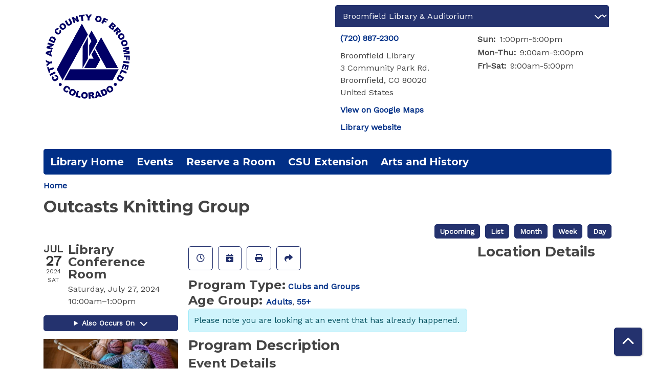

--- FILE ---
content_type: text/html; charset=UTF-8
request_url: https://compass.broomfield.org/event/outcasts-knitting-group-16252
body_size: 9617
content:
<!DOCTYPE html>
<html lang="en" dir="ltr">
  <head>
    <meta charset="utf-8" />
<meta name="description" content="Drop by the library to work on projects in a relaxed, informal atmosphere with a community of crocheters and knitters. All experience levels welcome. Please bring your own supplies. Ages: 18+" />
<link rel="canonical" href="https://compass.broomfield.org/event/outcasts-knitting-group-16252" />
<meta name="Generator" content="Drupal 11 (https://www.drupal.org)" />
<meta name="MobileOptimized" content="width" />
<meta name="HandheldFriendly" content="true" />
<meta name="viewport" content="width=device-width, initial-scale=1.0" />
<script type="application/ld+json">{
    "@context": "https://schema.org",
    "@type": "Event",
    "name": "Outcasts Knitting Group",
    "description": "<p>Drop by the library to work on projects in a relaxed, informal atmosphere with a community of crocheters and knitters. All experience levels welcome. Please bring your own supplies.</p>\r\n\r\n<p>Ages: 18+</p>\r\n",
    "image": "https://compass.broomfield.org/sites/default/files/2022-07/Knitting%20Group.jpg",
    "startDate": "2024-07-27T10:00:00-06:00",
    "endDate": "2024-07-27T13:00:00-06:00",
    "eventStatus": "https://schema.org/EventScheduled",
    "eventAttendanceMode": "https://schema.org/OfflineEventAttendanceMode",
    "location": {
        "@type": "Place",
        "name": "Library Conference Room",
        "address": {
            "@type": "PostalAddress",
            "streetAddress": "3 Community Park Rd",
            "addressLocality": "Broomfield",
            "addressRegion": "CO",
            "postalCode": "80020",
            "addressCountry": "US"
        }
    },
    "performer": {
        "@type": "Person",
        "name": "Susan Meehan & Cynthia Findley"
    },
    "organizer": {
        "@type": "Organization",
        "name": "Broomfield Library",
        "url": "https://compass.broomfield.org/"
    }
}</script>
<link rel="icon" href="/sites/default/files/600%209X9%20city%20and%20county%20logo%20blue%209_21_01_8.jpg" type="image/jpeg" />
<link rel="alternate" hreflang="en" href="https://compass.broomfield.org/event/outcasts-knitting-group-16252" />

    <title>Outcasts Knitting Group | Broomfield Library</title>
        <style>
      :root {
        --calendar-theme-external-link-content: "Opens\20 in\20 a\20 new\20 tab\3A \20 ";
      }
    </style>
    <link rel="stylesheet" media="all" href="/core/assets/vendor/jquery.ui/themes/base/core.css?t9npz2" />
<link rel="stylesheet" media="all" href="/core/assets/vendor/jquery.ui/themes/base/controlgroup.css?t9npz2" />
<link rel="stylesheet" media="all" href="/core/assets/vendor/jquery.ui/themes/base/checkboxradio.css?t9npz2" />
<link rel="stylesheet" media="all" href="/core/assets/vendor/jquery.ui/themes/base/resizable.css?t9npz2" />
<link rel="stylesheet" media="all" href="/core/assets/vendor/jquery.ui/themes/base/button.css?t9npz2" />
<link rel="stylesheet" media="all" href="/core/assets/vendor/jquery.ui/themes/base/dialog.css?t9npz2" />
<link rel="stylesheet" media="all" href="/core/misc/components/progress.module.css?t9npz2" />
<link rel="stylesheet" media="all" href="/core/misc/components/ajax-progress.module.css?t9npz2" />
<link rel="stylesheet" media="all" href="/core/modules/system/css/components/align.module.css?t9npz2" />
<link rel="stylesheet" media="all" href="/core/modules/system/css/components/container-inline.module.css?t9npz2" />
<link rel="stylesheet" media="all" href="/core/modules/system/css/components/clearfix.module.css?t9npz2" />
<link rel="stylesheet" media="all" href="/core/modules/system/css/components/hidden.module.css?t9npz2" />
<link rel="stylesheet" media="all" href="/core/modules/system/css/components/js.module.css?t9npz2" />
<link rel="stylesheet" media="all" href="/core/modules/ckeditor5/css/ckeditor5.dialog.fix.css?t9npz2" />
<link rel="stylesheet" media="all" href="/core/assets/vendor/jquery.ui/themes/base/theme.css?t9npz2" />
<link rel="stylesheet" media="all" href="/modules/custom/library_calendar/lc_calendar_theme/css/base.css?t9npz2" />
<link rel="stylesheet" media="all" href="/modules/custom/library_calendar/lc_calendar_theme/css/state.css?t9npz2" />
<link rel="stylesheet" media="all" href="/modules/custom/library_calendar/lc_calendar_theme/css/components/branch-selector.css?t9npz2" />
<link rel="stylesheet" media="all" href="/modules/custom/library_calendar/lc_calendar_theme/css/components/event-actions.css?t9npz2" />
<link rel="stylesheet" media="all" href="/modules/custom/library_calendar/lc_calendar_theme/css/components/date-icon.css?t9npz2" />
<link rel="stylesheet" media="all" href="/modules/custom/library_calendar/lc_calendar_theme/css/components/events.css?t9npz2" />
<link rel="stylesheet" media="all" href="/modules/custom/library_calendar/lc_calendar_theme/css/components/event-full.css?t9npz2" />
<link rel="stylesheet" media="all" href="/modules/custom/library_calendar/lc_calendar_theme/css/components/menu-tasks.css?t9npz2" />
<link rel="stylesheet" media="all" href="/modules/contrib/office_hours/css/office_hours.css?t9npz2" />
<link rel="stylesheet" media="all" href="/themes/custom/calendar_theme/node_modules/%40fortawesome/fontawesome-free/css/all.min.css?t9npz2" />
<link rel="stylesheet" media="all" href="/themes/custom/calendar_theme/css/style?t9npz2" />

    
  </head>
    <body class="path-node page-node-type-lc-event no-js" data-bs-no-jquery>
        <a href="#main-content" class="visually-hidden focusable skip-link">
      Skip to main content
    </a>
    
      <div class="dialog-off-canvas-main-canvas" data-off-canvas-main-canvas>
    
<header class="header">
      <div class="container main-container">
      <div class="row">
                  <div class="col-12 col-lg-6 branding-col">
              <div>
    
<div id="block-calendar-theme-branding" class="block block-system block-system-branding-block">
  
    
        
              
    <a class="site-logo" href="https://broomfield.org/276/Library-Home" rel="home">
      <img src="/sites/default/files/600%209X9%20city%20and%20county%20logo%20blue%209_21_01_7.jpg" alt="Homepage of Broomfield Library" fetchpriority="high">
    </a>
  </div>

  </div>

          </div>
        
                  <div class="col-12 col-lg-6 header-content-col">
              <div class="header-content-container">
    
<div id="block-branchselect" class="block block-lc-branch-select block-lc-branch-select-block">
  
    
      



<div class="lc-branch-select">
      <button class="button js-hours-toggle hours-toggle" type="button">
      <span class="hours-toggle__icon">Toggle Library</span> Hours    </button>
    <div class="lc-branch-select__wrapper lc-branch-select__wrapper--select">
    <div class="lc-branch-select__content-container">
      
              
        
        <div>
                              
  
  
  <div class="lc-branch-select__header js-form-item form-group js-form-type-select form-item- js-form-item- form-no-label">
      <label for="lc-branch-selector" class="visually-hidden form-label">Branch Selector</label>
        
<select name="lc-branch-selector" class="lc-branch-select__select-input form-select form-control" id="lc-branch-selector"><option value="87">Broomfield Library &amp; Auditorium</option><option value="180">Auditorium Rental Calendar</option><option value="181">CSU Extension Office</option><option value="116">Depot Museum</option><option value="115">inventHQ Makerspace</option><option value="88">In the Community</option></select>
        </div>


  
          
          <div class="lc-branch-select__content">
            <div>
  
      <h2><a href="/branch/broomfield-library-auditorium">
            <div class="field field-container field--name-name field--type-string field--label-hidden field-item">Broomfield Library &amp; Auditorium</div>
      </a></h2>
    
  

<div class="lc-branch-select__branch lc-branch-select__branch--87" data-branch="87">
  <div class="lc-branch-select__branch--hidden-region">
    
<div class="block block-layout-builder block-field-blocktaxonomy-termlc-library-branchfield-lc-branch-hours">
  
    
      
      <div class="field field-container field--name-field-lc-branch-hours field--type-office-hours field--label-hidden field-items">
              <div class="field-item"><div class="office-hours office-hours office-hours-status--open"><div class="office-hours__item"><span class="office-hours__item-slots">9:00am-5:00pm</span><span><br /></span></div></div></div>
          </div>
  
  </div>

  </div>
  <div class="lc-branch-selector-content-row">
    <div class="lc-branch-selector-content-col">
      <div>
        
<div class="block block-layout-builder block-field-blocktaxonomy-termlc-library-branchfield-lc-phone-number">
  
    
      
            <div class="field field-container field--name-field-lc-phone-number field--type-telephone field--label-hidden field-item"><a href="tel:7208872300">(720) 887-2300</a></div>
      
  </div>

<div class="block block-layout-builder block-field-blocktaxonomy-termlc-library-branchfield-lc-address">
  
    
      
            <div class="field field-container field--name-field-lc-address field--type-address field--label-hidden field-item"><p class="address" translate="no"><span class="organization">Broomfield Library</span><br>
<span class="address-line1">3 Community Park Rd.</span><br>
<span class="locality">Broomfield</span>, <span class="administrative-area">CO</span> <span class="postal-code">80020</span><br>
<span class="country">United States</span></p></div>
      
  </div>

<div class="block block-layout-builder block-extra-field-blocktaxonomy-termlc-library-branchmap-link">
  
    
      <a href="http://maps.google.com/?q=3%20Community%20Park%20Rd.%2C%2BBroomfield%2C%2BCO%2C%2B80020" target="_blank">View on Google Maps</a>
  </div>

<div class="block block-layout-builder block-field-blocktaxonomy-termlc-library-branchfield-lc-branch-selector-text">
  
    
      
            <div class="field field-container field--name-field-lc-branch-selector-text field--type-text-long field--label-hidden field-item"><p><a href="https://broomfield.org/276/Library-Home">Library website</a></p></div>
      
  </div>

      </div>
    </div>
    <div class="lc-branch-selector-content-col">
      <div>
        
<div class="block block-layout-builder block-field-blocktaxonomy-termlc-library-branchfield-lc-branch-hours">
  
    
      
      <div class="field field-container field--name-field-lc-branch-hours field--type-office-hours field--label-hidden field-items">
              <div class="field-item"><div class="office-hours office-hours office-hours-status--open"><div class="office-hours__item"><span class="office-hours__item-label">Sun: </span><span class="office-hours__item-slots">1:00pm-5:00pm</span><span><br /></span></div><div class="office-hours__item"><span class="office-hours__item-label">Mon-Thu: </span><span class="office-hours__item-slots">9:00am-9:00pm</span><span><br /></span></div><div class="office-hours__item"><span class="office-hours__item-label">Fri-Sat: </span><span class="office-hours__item-slots">9:00am-5:00pm</span><span><br /></span></div></div></div>
          </div>
  
  </div>

      </div>
    </div>
  </div>
</div>

</div>
<div>
  
      <h2><a href="/branch/auditorium-rental-calendar">
            <div class="field field-container field--name-name field--type-string field--label-hidden field-item">Auditorium Rental Calendar</div>
      </a></h2>
    
  

<div class="lc-branch-select__branch lc-branch-select__branch--180" data-branch="180">
  <div class="lc-branch-select__branch--hidden-region">
    
<div class="block block-layout-builder block-field-blocktaxonomy-termlc-library-branchfield-lc-branch-hours">
  
    
      
      <div class="field field-container field--name-field-lc-branch-hours field--type-office-hours field--label-hidden field-items">
              <div class="field-item"><div class="office-hours office-hours office-hours-status--closed"><div class="office-hours__item"><span class="office-hours__item-comments">Closed</span><span><br /></span></div></div></div>
          </div>
  
  </div>

  </div>
  <div class="lc-branch-selector-content-row">
    <div class="lc-branch-selector-content-col">
      <div>
        
<div class="block block-layout-builder block-field-blocktaxonomy-termlc-library-branchfield-lc-address">
  
    
      
            <div class="field field-container field--name-field-lc-address field--type-address field--label-hidden field-item"><p class="address" translate="no"><span class="address-line1">3 Community Park Road</span><br>
<span class="locality">Broomfield</span>, <span class="administrative-area">CO</span> <span class="postal-code">80403</span><br>
<span class="country">United States</span></p></div>
      
  </div>

<div class="block block-layout-builder block-extra-field-blocktaxonomy-termlc-library-branchmap-link">
  
    
      <a href="http://maps.google.com/?q=3%20Community%20Park%20Road%2C%2BBroomfield%2C%2BCO%2C%2B80403" target="_blank">View on Google Maps</a>
  </div>

      </div>
    </div>
    <div class="lc-branch-selector-content-col">
      <div>
        
<div class="block block-layout-builder block-field-blocktaxonomy-termlc-library-branchfield-lc-branch-hours">
  
    
      
      <div class="field field-container field--name-field-lc-branch-hours field--type-office-hours field--label-hidden field-items">
              <div class="field-item"><div class="office-hours office-hours office-hours-status--closed"><div class="office-hours__item"><span class="office-hours__item-label">Sun-Sat: </span><span class="office-hours__item-comments">Closed</span><span><br /></span></div></div></div>
          </div>
  
  </div>

      </div>
    </div>
  </div>
</div>

</div>
<div>
  
      <h2><a href="/branch/csu-extension-office">
            <div class="field field-container field--name-name field--type-string field--label-hidden field-item">CSU Extension Office</div>
      </a></h2>
    
  

<div class="lc-branch-select__branch lc-branch-select__branch--181" data-branch="181">
  <div class="lc-branch-select__branch--hidden-region">
    
<div class="block block-layout-builder block-field-blocktaxonomy-termlc-library-branchfield-lc-branch-hours">
  
    
      
      <div class="field field-container field--name-field-lc-branch-hours field--type-office-hours field--label-hidden field-items">
              <div class="field-item"><div class="office-hours office-hours office-hours-status--closed"><div class="office-hours__item"><span class="office-hours__item-comments">Closed</span><span><br /></span></div></div></div>
          </div>
  
  </div>

  </div>
  <div class="lc-branch-selector-content-row">
    <div class="lc-branch-selector-content-col">
      <div>
        
<div class="block block-layout-builder block-field-blocktaxonomy-termlc-library-branchfield-lc-phone-number">
  
    
      
            <div class="field field-container field--name-field-lc-phone-number field--type-telephone field--label-hidden field-item"><a href="tel:7208872286">(720) 887-2286</a></div>
      
  </div>

<div class="block block-layout-builder block-field-blocktaxonomy-termlc-library-branchfield-lc-address">
  
    
      
            <div class="field field-container field--name-field-lc-address field--type-address field--label-hidden field-item"><p class="address" translate="no"><span class="address-line1">3 Community Park Rd.</span><br>
<span class="locality">Broomfield</span>, <span class="administrative-area">CO</span> <span class="postal-code">80020</span><br>
<span class="country">United States</span></p></div>
      
  </div>

<div class="block block-layout-builder block-extra-field-blocktaxonomy-termlc-library-branchmap-link">
  
    
      <a href="http://maps.google.com/?q=3%20Community%20Park%20Rd.%2C%2BBroomfield%2C%2BCO%2C%2B80020" target="_blank">View on Google Maps</a>
  </div>

      </div>
    </div>
    <div class="lc-branch-selector-content-col">
      <div>
        
<div class="block block-layout-builder block-field-blocktaxonomy-termlc-library-branchfield-lc-branch-hours">
  
    
      
      <div class="field field-container field--name-field-lc-branch-hours field--type-office-hours field--label-hidden field-items">
              <div class="field-item"><div class="office-hours office-hours office-hours-status--closed"><div class="office-hours__item"><span class="office-hours__item-label">Sun: </span><span class="office-hours__item-comments">Closed</span><span><br /></span></div><div class="office-hours__item"><span class="office-hours__item-label">Mon-Thu: </span><span class="office-hours__item-slots">9:00am-1:00pm</span><span><br /></span></div><div class="office-hours__item"><span class="office-hours__item-label">Fri-Sat: </span><span class="office-hours__item-comments">Closed</span><span><br /></span></div></div></div>
          </div>
  
  </div>

      </div>
    </div>
  </div>
</div>

</div>
<div>
  
      <h2><a href="/branch/depot-museum">
            <div class="field field-container field--name-name field--type-string field--label-hidden field-item">Depot Museum</div>
      </a></h2>
    
  

<div class="lc-branch-select__branch lc-branch-select__branch--116" data-branch="116">
  <div class="lc-branch-select__branch--hidden-region">
    
<div class="block block-layout-builder block-field-blocktaxonomy-termlc-library-branchfield-lc-branch-hours">
  
    
      
      <div class="field field-container field--name-field-lc-branch-hours field--type-office-hours field--label-hidden field-items">
              <div class="field-item"><div class="office-hours office-hours office-hours-status--closed"><div class="office-hours__item"><span class="office-hours__item-comments">Closed</span><span><br /></span></div></div></div>
          </div>
  
  </div>

  </div>
  <div class="lc-branch-selector-content-row">
    <div class="lc-branch-selector-content-col">
      <div>
        
<div class="block block-layout-builder block-field-blocktaxonomy-termlc-library-branchfield-lc-phone-number">
  
    
      
            <div class="field field-container field--name-field-lc-phone-number field--type-telephone field--label-hidden field-item"><a href="tel:3034606824">(303) 460-6824</a></div>
      
  </div>

<div class="block block-layout-builder block-field-blocktaxonomy-termlc-library-branchfield-lc-address">
  
    
      
            <div class="field field-container field--name-field-lc-address field--type-address field--label-hidden field-item"><p class="address" translate="no"><span class="address-line1">2201 W 10th Ave</span><br>
<span class="locality">Broomfield</span>, <span class="administrative-area">CO</span> <span class="postal-code">80020</span><br>
<span class="country">United States</span></p></div>
      
  </div>

<div class="block block-layout-builder block-extra-field-blocktaxonomy-termlc-library-branchmap-link">
  
    
      <a href="http://maps.google.com/?q=2201%20W%2010th%20Ave%2C%2BBroomfield%2C%2BCO%2C%2B80020" target="_blank">View on Google Maps</a>
  </div>

<div class="block block-layout-builder block-field-blocktaxonomy-termlc-library-branchfield-lc-branch-selector-text">
  
    
      
            <div class="field field-container field--name-field-lc-branch-selector-text field--type-text-long field--label-hidden field-item"><p><a href="https://www.broomfield.org/3515/Broomfield-Depot-Museum">Museum Website</a>&nbsp;</p></div>
      
  </div>

      </div>
    </div>
    <div class="lc-branch-selector-content-col">
      <div>
        
<div class="block block-layout-builder block-field-blocktaxonomy-termlc-library-branchfield-lc-branch-hours">
  
    
      
      <div class="field field-container field--name-field-lc-branch-hours field--type-office-hours field--label-hidden field-items">
              <div class="field-item"><div class="office-hours office-hours office-hours-status--closed"><div class="office-hours__item"><span class="office-hours__item-label">Sun-Fri: </span><span class="office-hours__item-comments">Closed</span><span><br /></span></div><div class="office-hours__item"><span class="office-hours__item-label">Sat: </span><span class="office-hours__item-slots">11:00am-4:00pm</span><span><br /></span></div></div></div>
          </div>
  
  </div>

      </div>
    </div>
  </div>
</div>

</div>
<div>
  
      <h2><a href="/branch/inventhq-makerspace">
            <div class="field field-container field--name-name field--type-string field--label-hidden field-item">inventHQ Makerspace</div>
      </a></h2>
    
  

<div class="lc-branch-select__branch lc-branch-select__branch--115" data-branch="115">
  <div class="lc-branch-select__branch--hidden-region">
    
<div class="block block-layout-builder block-field-blocktaxonomy-termlc-library-branchfield-lc-branch-hours">
  
    
      
      <div class="field field-container field--name-field-lc-branch-hours field--type-office-hours field--label-hidden field-items">
              <div class="field-item"><div class="office-hours office-hours office-hours-status--open"><div class="office-hours__item"><span class="office-hours__item-slots">9:00am-5:00pm</span><span><br /></span></div></div></div>
          </div>
  
  </div>

  </div>
  <div class="lc-branch-selector-content-row">
    <div class="lc-branch-selector-content-col">
      <div>
        
<div class="block block-layout-builder block-field-blocktaxonomy-termlc-library-branchfield-lc-phone-number">
  
    
      
            <div class="field field-container field--name-field-lc-phone-number field--type-telephone field--label-hidden field-item"><a href="tel:3034606836">(303) 460-6836</a></div>
      
  </div>

<div class="block block-layout-builder block-field-blocktaxonomy-termlc-library-branchfield-lc-address">
  
    
      
            <div class="field field-container field--name-field-lc-address field--type-address field--label-hidden field-item"><p class="address" translate="no"><span class="address-line1">6 Garden Center </span><br>
<span class="locality">Broomfield</span>, <span class="administrative-area">CO</span> <span class="postal-code">80020</span><br>
<span class="country">United States</span></p></div>
      
  </div>

<div class="block block-layout-builder block-extra-field-blocktaxonomy-termlc-library-branchmap-link">
  
    
      <a href="http://maps.google.com/?q=6%20Garden%20Center%20%2C%2BBroomfield%2C%2BCO%2C%2B80020" target="_blank">View on Google Maps</a>
  </div>

<div class="block block-layout-builder block-field-blocktaxonomy-termlc-library-branchfield-lc-branch-selector-text">
  
    
      
            <div class="field field-container field--name-field-lc-branch-selector-text field--type-text-long field--label-hidden field-item"><p><a href="https://www.broomfield.org/inventhq">inventHQ Website</a></p></div>
      
  </div>

      </div>
    </div>
    <div class="lc-branch-selector-content-col">
      <div>
        
<div class="block block-layout-builder block-field-blocktaxonomy-termlc-library-branchfield-lc-branch-hours">
  
    
      
      <div class="field field-container field--name-field-lc-branch-hours field--type-office-hours field--label-hidden field-items">
              <div class="field-item"><div class="office-hours office-hours office-hours-status--open"><div class="office-hours__item"><span class="office-hours__item-label">Sun-Mon: </span><span class="office-hours__item-comments">Closed</span><span><br /></span></div><div class="office-hours__item"><span class="office-hours__item-label">Tue: </span><span class="office-hours__item-slots">2:00pm-7:00pm</span><span><br /></span></div><div class="office-hours__item"><span class="office-hours__item-label">Wed: </span><span class="office-hours__item-comments">Closed</span><span><br /></span></div><div class="office-hours__item"><span class="office-hours__item-label">Thu: </span><span class="office-hours__item-slots">2:00pm-7:00pm</span><span><br /></span></div><div class="office-hours__item"><span class="office-hours__item-label">Fri-Sat: </span><span class="office-hours__item-slots">9:00am-5:00pm</span><span><br /></span></div></div></div>
          </div>
  
  </div>

      </div>
    </div>
  </div>
</div>

</div>
<div>
  
      <h2><a href="/branch/community">
            <div class="field field-container field--name-name field--type-string field--label-hidden field-item">In the Community</div>
      </a></h2>
    
  

<div class="lc-branch-select__branch lc-branch-select__branch--88" data-branch="88">
  <div class="lc-branch-select__branch--hidden-region">
    
<div class="block block-layout-builder block-field-blocktaxonomy-termlc-library-branchfield-lc-branch-hours">
  
    
      
      <div class="field field-container field--name-field-lc-branch-hours field--type-office-hours field--label-hidden field-items">
              <div class="field-item"><div class="office-hours office-hours office-hours-status--closed"><div class="office-hours__item"><span class="office-hours__item-comments">Closed</span><span><br /></span></div></div></div>
          </div>
  
  </div>

  </div>
  <div class="lc-branch-selector-content-row">
    <div class="lc-branch-selector-content-col">
      <div>
        
<div class="block block-layout-builder block-field-blocktaxonomy-termlc-library-branchfield-lc-address">
  
    
      
            <div class="field field-container field--name-field-lc-address field--type-address field--label-hidden field-item"><p class="address" translate="no"><span class="address-line1">One DesCombes Drive</span><br>
<span class="locality">Broomfield</span>, <span class="administrative-area">CO</span> <span class="postal-code">80020</span><br>
<span class="country">United States</span></p></div>
      
  </div>

<div class="block block-layout-builder block-extra-field-blocktaxonomy-termlc-library-branchmap-link">
  
    
      <a href="http://maps.google.com/?q=One%20DesCombes%20Drive%2C%2BBroomfield%2C%2BCO%2C%2B80020" target="_blank">View on Google Maps</a>
  </div>

      </div>
    </div>
    <div class="lc-branch-selector-content-col">
      <div>
        
<div class="block block-layout-builder block-field-blocktaxonomy-termlc-library-branchfield-lc-branch-hours">
  
    
      
      <div class="field field-container field--name-field-lc-branch-hours field--type-office-hours field--label-hidden field-items">
              <div class="field-item"><div class="office-hours office-hours office-hours-status--closed"><div class="office-hours__item"><span class="office-hours__item-label">Sun-Sat: </span><span class="office-hours__item-comments">Closed</span><span><br /></span></div></div></div>
          </div>
  
  </div>

      </div>
    </div>
  </div>
</div>

</div>

          </div>
        </div>
          </div>
  </div>
</div>

  </div>

  </div>

          </div>
              </div>
    </div>
  
    <div>
    
<div class="container main-container">
  <a href="#block-calendar-theme-main-menu-skip-link" class="visually-hidden focusable skip-link">
    Skip navigation
  </a>

  <nav id="block-calendar-theme-main-menu" class="navbar navbar-expand-lg" role="navigation" aria-labelledby="block-calendar-theme-main-menu-heading">
    <div class="container-fluid px-lg-0">
                                
      <h2 class="visually-hidden" id="block-calendar-theme-main-menu-heading">Main navigation</h2>
      

            <button aria-controls="block-calendar-theme-main-menu-collapse" aria-expanded="false" class="navbar-toggler" data-bs-target="#block-calendar-theme-main-menu-collapse" data-bs-toggle="collapse" type="button">
        <i class="fas fa-bars"></i>

        <span class="visually-hidden">
          Toggle        </span>

        Main Menu      </button>

      <div class="collapse navbar-collapse mt-2 mt-lg-0" id="block-calendar-theme-main-menu-collapse">
                  
              <ul class="nav navbar-nav">
              
      
      <li class="nav-item">
        <a href="https://broomfield.org/276/Library-Home" class="nav-link">Library Home</a>
              </li>
          
      
      <li class="nav-item">
        <a href="/events" class="nav-link" data-drupal-link-system-path="events">Events </a>
              </li>
          
      
      <li class="nav-item">
        <a href="/reserve-room" class="nav-link" data-drupal-link-system-path="node/1">Reserve a Room</a>
              </li>
          
      
      <li class="nav-item">
        <a href="https://broomfield.extension.colostate.edu/" class="nav-link">CSU Extension</a>
              </li>
          
      
      <li class="nav-item">
        <a href="https://www.broomfield.org/241/Creative-Broomfield" class="nav-link">Arts and History</a>
              </li>
        </ul>
  


              </div>
    </div>
  </nav>
  <a id="block-calendar-theme-main-menu-skip-link" tabindex="-1"></a>
</div>

  </div>

</header>

<main role="main" class="content-container container main-container">
  <a id="main-content" tabindex="-1"></a>

    <div>
    <div data-drupal-messages-fallback class="hidden"></div>

<div id="block-calendar-theme-breadcrumbs" class="block block-system block-system-breadcrumb-block">
  
    
        <nav role="navigation" aria-label="Breadcrumb">
    <ol class="breadcrumb">
          <li class="breadcrumb-item">
        <a href="/">Home</a>
      </li>
        </ol>
  </nav>

  </div>

<div id="block-calendar-theme-page-title" class="block block-core block-page-title-block">
  
    
      
  <h1 class="mb-4">
<span>Outcasts Knitting Group</span>
</h1>


  </div>

<div id="block-calendar-theme-content" class="block block-system block-system-main-block">
  
    
      



  


<article class="lc-event lc-event--full node node--type-lc-event node--promoted node--view-mode-full">

  
    

      <div class="lc-event__menu-tasks"><div class="lc-menu-tasks">  <h2 class="visually-hidden">Primary tabs</h2>
  <ul class="list-inline"><li class="list-inline-item"><a href="/events/upcoming" class="button button--primary btn-sm" data-drupal-link-system-path="events/upcoming">Upcoming</a></li>
<li class="list-inline-item"><a href="/events/list" class="button button--primary btn-sm" data-drupal-link-system-path="events/list">List</a></li>
<li class="list-inline-item"><a href="/events/month/2024/07" class="button button--primary btn-sm" data-drupal-link-system-path="events/month/2024/07">Month</a></li>
<li class="list-inline-item"><a href="/events/week/2024/07/27" class="button button--primary btn-sm" data-drupal-link-system-path="events/week/2024/07/27">Week</a></li>
<li class="list-inline-item"><a href="/events/day/2024/07/27" class="button button--primary btn-sm" data-drupal-link-system-path="events/day/2024/07/27">Day</a></li>
</ul>
</div>
</div>
  
  <div class="node__content lc-event-wrapper">
    <aside class="lc-event-sidebar lc-event__sidebar">
      <div class="lc-print-row">
        <div class="lc-print-column">
          <div class="lc-event-details lc-event-section">
              <div class="lc-date-icon" aria-hidden="true">
          <span class="lc-date-icon__item lc-date-icon__item--month">
        Jul
      </span>
    
          <span class="lc-date-icon__item lc-date-icon__item--day">
        27
      </span>
    
    <span class="lc-date-icon__item lc-date-icon__item--year">
      2024
    </span>

          <span class="lc-date-icon__item lc-date-icon__item--day-name">
        Sat
      </span>
      </div>


            <div class="lc-event-info">
              
                              <h3 class="lc-event-subtitle lc-event-room">
                  Library Conference Room
                </h3>
              
              <div class="lc-event-info-item lc-event-info-item--date">
                                  Saturday, July 27, 2024
                              </div>

                    <div class="lc-event-info-item lc-event-info-item--time">
      10:00am–1:00pm
    </div>
  

              
                          </div>
          </div>

                                <div class="lc-repeating-dates lc-event-section">
              <details class="lc-repeating-dates__details">
                <summary class="lc-repeating-dates__toggle">
                  Also Occurs On <span class="lc-repeating-dates__toggle-icon" role="presentation">:</span>
                </summary>

                <div class="lc-repeating-dates__wrapper">
                  <ul class="lc-repeating-dates__list">
                                          
                      
                      
                      
                      <li class="lc-repeating-dates__item">
                        <a href="/event/outcasts-knitting-group-16223" class="lc-repeating-dates__link">
                          01/06/24
                        </a>
                      </li>
                                          
                      
                      
                      
                      <li class="lc-repeating-dates__item">
                        <a href="/event/outcasts-knitting-group-20" class="lc-repeating-dates__link">
                          01/13/24
                        </a>
                      </li>
                                          
                      
                      
                      
                      <li class="lc-repeating-dates__item">
                        <a href="/event/outcasts-knitting-group-21" class="lc-repeating-dates__link">
                          01/20/24
                        </a>
                      </li>
                                          
                      
                      
                      
                      <li class="lc-repeating-dates__item">
                        <a href="/event/outcasts-knitting-group-22" class="lc-repeating-dates__link">
                          01/27/24
                        </a>
                      </li>
                                          
                      
                      
                      
                      <li class="lc-repeating-dates__item">
                        <a href="/event/outcasts-knitting-group-23" class="lc-repeating-dates__link">
                          02/03/24
                        </a>
                      </li>
                                          
                      
                      
                      
                      <li class="lc-repeating-dates__item">
                        <a href="/event/outcasts-knitting-group-24" class="lc-repeating-dates__link">
                          02/10/24
                        </a>
                      </li>
                                          
                      
                      
                      
                      <li class="lc-repeating-dates__item">
                        <a href="/event/outcasts-knitting-group-25" class="lc-repeating-dates__link">
                          02/17/24
                        </a>
                      </li>
                                          
                      
                      
                      
                      <li class="lc-repeating-dates__item">
                        <a href="/event/outcasts-knitting-group-26" class="lc-repeating-dates__link">
                          02/24/24
                        </a>
                      </li>
                                          
                      
                      
                      
                      <li class="lc-repeating-dates__item">
                        <a href="/event/outcasts-knitting-group-27" class="lc-repeating-dates__link">
                          03/02/24
                        </a>
                      </li>
                                          
                      
                      
                      
                      <li class="lc-repeating-dates__item">
                        <a href="/event/outcasts-knitting-group-28" class="lc-repeating-dates__link">
                          03/09/24
                        </a>
                      </li>
                                          
                      
                      
                      
                      <li class="lc-repeating-dates__item">
                        <a href="/event/outcasts-knitting-group-29" class="lc-repeating-dates__link">
                          03/16/24
                        </a>
                      </li>
                                          
                      
                      
                      
                      <li class="lc-repeating-dates__item">
                        <a href="/event/outcasts-knitting-group-16234" class="lc-repeating-dates__link">
                          03/23/24
                        </a>
                      </li>
                                          
                      
                      
                      
                      <li class="lc-repeating-dates__item">
                        <a href="/event/outcasts-knitting-group-16235" class="lc-repeating-dates__link">
                          03/30/24
                        </a>
                      </li>
                                          
                      
                      
                      
                      <li class="lc-repeating-dates__item">
                        <a href="/event/outcasts-knitting-group-16236" class="lc-repeating-dates__link">
                          04/06/24
                        </a>
                      </li>
                                          
                      
                      
                      
                      <li class="lc-repeating-dates__item">
                        <a href="/event/outcasts-knitting-group-16237" class="lc-repeating-dates__link">
                          04/13/24
                        </a>
                      </li>
                                          
                      
                      
                      
                      <li class="lc-repeating-dates__item">
                        <a href="/event/outcasts-knitting-group-16238" class="lc-repeating-dates__link">
                          04/20/24
                        </a>
                      </li>
                                          
                      
                      
                      
                      <li class="lc-repeating-dates__item">
                        <a href="/event/outcasts-knitting-group-16239" class="lc-repeating-dates__link">
                          04/27/24
                        </a>
                      </li>
                                          
                      
                      
                      
                      <li class="lc-repeating-dates__item">
                        <a href="/event/outcasts-knitting-group-16240" class="lc-repeating-dates__link">
                          05/04/24
                        </a>
                      </li>
                                          
                      
                      
                      
                      <li class="lc-repeating-dates__item">
                        <a href="/event/outcasts-knitting-group-16241" class="lc-repeating-dates__link">
                          05/11/24
                        </a>
                      </li>
                                          
                      
                      
                      
                      <li class="lc-repeating-dates__item">
                        <a href="/event/outcasts-knitting-group-16242" class="lc-repeating-dates__link">
                          05/18/24
                        </a>
                      </li>
                                          
                      
                      
                      
                      <li class="lc-repeating-dates__item">
                        <a href="/event/outcasts-knitting-group-16243" class="lc-repeating-dates__link">
                          05/25/24
                        </a>
                      </li>
                                          
                      
                      
                      
                      <li class="lc-repeating-dates__item">
                        <a href="/event/outcasts-knitting-group-16244" class="lc-repeating-dates__link">
                          06/01/24
                        </a>
                      </li>
                                          
                      
                      
                      
                      <li class="lc-repeating-dates__item">
                        <a href="/event/outcasts-knitting-group-16245" class="lc-repeating-dates__link">
                          06/08/24
                        </a>
                      </li>
                                          
                      
                      
                      
                      <li class="lc-repeating-dates__item">
                        <a href="/event/outcasts-knitting-group-16246" class="lc-repeating-dates__link">
                          06/15/24
                        </a>
                      </li>
                                          
                      
                      
                      
                      <li class="lc-repeating-dates__item">
                        <a href="/event/outcasts-knitting-group-16247" class="lc-repeating-dates__link">
                          06/22/24
                        </a>
                      </li>
                                          
                      
                      
                      
                      <li class="lc-repeating-dates__item">
                        <a href="/event/outcasts-knitting-group-16248" class="lc-repeating-dates__link">
                          06/29/24
                        </a>
                      </li>
                                          
                      
                      
                      
                      <li class="lc-repeating-dates__item">
                        <a href="/event/outcasts-knitting-group-16249" class="lc-repeating-dates__link">
                          07/06/24
                        </a>
                      </li>
                                          
                      
                      
                      
                      <li class="lc-repeating-dates__item">
                        <a href="/event/outcasts-knitting-group-16250" class="lc-repeating-dates__link">
                          07/13/24
                        </a>
                      </li>
                                          
                      
                      
                      
                      <li class="lc-repeating-dates__item">
                        <a href="/event/outcasts-knitting-group-16251" class="lc-repeating-dates__link">
                          07/20/24
                        </a>
                      </li>
                                          
                      
                      
                                                                    
                      <li class="lc-repeating-dates__item">
                        <a href="/event/outcasts-knitting-group-16252" class="lc-repeating-dates__link active">
                          07/27/24
                        </a>
                      </li>
                                          
                      
                      
                      
                      <li class="lc-repeating-dates__item">
                        <a href="/event/outcasts-knitting-group-16253" class="lc-repeating-dates__link">
                          08/03/24
                        </a>
                      </li>
                                          
                      
                      
                      
                      <li class="lc-repeating-dates__item">
                        <a href="/event/outcasts-knitting-group-16254" class="lc-repeating-dates__link">
                          08/10/24
                        </a>
                      </li>
                                          
                      
                      
                      
                      <li class="lc-repeating-dates__item">
                        <a href="/event/outcasts-knitting-group-16255" class="lc-repeating-dates__link">
                          08/17/24
                        </a>
                      </li>
                                          
                      
                      
                      
                      <li class="lc-repeating-dates__item">
                        <a href="/event/outcasts-knitting-group-16256" class="lc-repeating-dates__link">
                          08/24/24
                        </a>
                      </li>
                                          
                      
                      
                      
                      <li class="lc-repeating-dates__item">
                        <a href="/event/outcasts-knitting-group-16257" class="lc-repeating-dates__link">
                          08/31/24
                        </a>
                      </li>
                                          
                      
                      
                      
                      <li class="lc-repeating-dates__item">
                        <a href="/event/outcasts-knitting-group-16258" class="lc-repeating-dates__link">
                          09/07/24
                        </a>
                      </li>
                                          
                      
                      
                      
                      <li class="lc-repeating-dates__item">
                        <a href="/event/outcasts-knitting-group-16259" class="lc-repeating-dates__link">
                          09/14/24
                        </a>
                      </li>
                                          
                      
                      
                      
                      <li class="lc-repeating-dates__item">
                        <a href="/event/outcasts-knitting-group-16261" class="lc-repeating-dates__link">
                          09/28/24
                        </a>
                      </li>
                                          
                      
                      
                      
                      <li class="lc-repeating-dates__item">
                        <a href="/event/outcasts-knitting-group-16262" class="lc-repeating-dates__link">
                          10/05/24
                        </a>
                      </li>
                                          
                      
                      
                      
                      <li class="lc-repeating-dates__item">
                        <a href="/event/outcasts-knitting-group-16263" class="lc-repeating-dates__link">
                          10/12/24
                        </a>
                      </li>
                                          
                      
                      
                      
                      <li class="lc-repeating-dates__item">
                        <a href="/event/outcasts-knitting-group-16264" class="lc-repeating-dates__link">
                          10/19/24
                        </a>
                      </li>
                                          
                      
                      
                      
                      <li class="lc-repeating-dates__item">
                        <a href="/event/outcasts-knitting-group-16265" class="lc-repeating-dates__link">
                          10/26/24
                        </a>
                      </li>
                                          
                      
                      
                      
                      <li class="lc-repeating-dates__item">
                        <a href="/event/outcasts-knitting-group-16266" class="lc-repeating-dates__link">
                          11/02/24
                        </a>
                      </li>
                                          
                      
                      
                      
                      <li class="lc-repeating-dates__item">
                        <a href="/event/outcasts-knitting-group-16267" class="lc-repeating-dates__link">
                          11/09/24
                        </a>
                      </li>
                                          
                      
                      
                      
                      <li class="lc-repeating-dates__item">
                        <a href="/event/outcasts-knitting-group-16268" class="lc-repeating-dates__link">
                          11/16/24
                        </a>
                      </li>
                                          
                      
                      
                      
                      <li class="lc-repeating-dates__item">
                        <a href="/event/outcasts-knitting-group-16269" class="lc-repeating-dates__link">
                          11/23/24
                        </a>
                      </li>
                                          
                      
                      
                      
                      <li class="lc-repeating-dates__item">
                        <a href="/event/outcasts-knitting-group-16270" class="lc-repeating-dates__link">
                          11/30/24
                        </a>
                      </li>
                                          
                      
                      
                      
                      <li class="lc-repeating-dates__item">
                        <a href="/event/outcasts-knitting-group-16271" class="lc-repeating-dates__link">
                          12/07/24
                        </a>
                      </li>
                                          
                      
                      
                      
                      <li class="lc-repeating-dates__item">
                        <a href="/event/outcasts-knitting-group-16272" class="lc-repeating-dates__link">
                          12/14/24
                        </a>
                      </li>
                                          
                      
                      
                      
                      <li class="lc-repeating-dates__item">
                        <a href="/event/outcasts-knitting-group-16273" class="lc-repeating-dates__link">
                          12/21/24
                        </a>
                      </li>
                                          
                      
                      
                      
                      <li class="lc-repeating-dates__item">
                        <a href="/event/outcasts-knitting-group-16274" class="lc-repeating-dates__link">
                          12/28/24
                        </a>
                      </li>
                                      </ul>
                </div>
              </details>
            </div>
                  </div>
                
                  <div class="lc-print-column">
            <div class="lc-event-featured-image lc-event-section">
                              
            <div class="field field-container field--name-field-lc-image field--type-image field--label-hidden field-item"><a class="use-ajax" data-dialog-options="{&quot;width&quot;:&quot;auto&quot;}" data-dialog-type="modal" href="/library-calendar/image-dialog/17/lc_featured_image?alternative_text=Knitting%20materials%20in%20a%20basket."><img height="320" width="480" src="https://compass.broomfield.org/sites/default/files/styles/large/public/2022-07/Knitting%20Group.jpg" alt="Knitting materials in a basket." class="img-fluid" />
</a>
</div>
      
                          </div>
          </div>
              </div>
    </aside>
    <section class="lc-event-content lc-event__content">
              <div class="lc-event-share-event">


<div class="lc-event-actions lc-event-actions--share-event">
  <ul class="lc-event-actions__list">
              <li class="lc-event-actions__item">
        
        <a href="/node/16252/reminder_form" class="button button--primary lc-event-action-link use-ajax" data-dialog-options="{&quot;title&quot;:&quot;Setup Reminder&quot;,&quot;width&quot;:&quot;auto&quot;}" data-dialog-type="modal" title="Remind Me" data-toggle="tooltip">
          <span class="lc-event-actions__icon lc-event-actions__icon--reminder"></span>
          <span class="lc-event-actions__text">Remind Me</span>
        </a>
      </li>
        
        <li class="lc-event-actions__item">
      
      <a href="/node/16252/add_to_calendar" class="button button--primary lc-event-action-link use-ajax" data-dialog-options="{&quot;title&quot;:&quot;Add This Event To Your Calendar&quot;,&quot;width&quot;:&quot;auto&quot;}" data-dialog-type="modal" title="Add To My Calendar" data-toggle="tooltip">
        <span class="lc-event-actions__icon lc-event-actions__icon--calendar"></span>
        <span class="lc-event-actions__text">Add To My Calendar</span>
      </a>
    </li>
   
        <li class="lc-event-actions__item">
      
      <a href="#" class="button button--primary lc-event-action-link" onClick="window.print()" title="Print this event" data-toggle="tooltip">
        <span class="lc-event-actions__icon lc-event-actions__icon--print"></span>
        <span class="lc-event-actions__text">Print</span>
      </a>
    </li>
    
              <li class="lc-event-actions__item">
        
        <a href="/node/16252/share_this_event" class="button button--primary lc-event-action-link use-ajax" data-dialog-options="{&quot;dialogClass&quot;:&quot;white-popup&quot;,&quot;title&quot;:&quot;Share This Event&quot;,&quot;width&quot;:&quot;auto&quot;}" data-dialog-type="modal" title="Share this event" data-toggle="tooltip">
          <span class="lc-event-actions__icon lc-event-actions__icon--share"></span>
          <span class="lc-event-actions__text">Share</span>
        </a>
      </li>
        
              </ul>
</div>
</div>
      
              <div class="lc-event__categories lc-event__program-types">
          <h3 class="lc-event-label lc-d-inline">Program Type:</h3>
                      <span><a href="/events/month?program_types%5B110%5D=110">Clubs and Groups</a></span>
                  </div>
      
              <div class="lc-event__categories lc-event__age-groups">
          <h3 class="lc-event-label lc-d-inline">
            Age Group:
          </h3>

                                    <span><a href="/events/month?age_groups%5B4%5D=4">Adults</a></span>, 
                          <span><a href="/events/month?age_groups%5B113%5D=113">55+</a></span>
                              </div>
      
      
          
      <div class="lc-event__container">
      <div class="lc-alert alert alert-info">
        Please note you are looking at an event that has already happened.
      </div>
    </div>
  

      <div></div>


            
              
                
        <h2 class="lc-event-subtitle">Program Description</h2>
      
                  
                    <h3 class="lc-event-subtitle">Event Details</h3>
      
                    
            
            
                    
            <div class="field field-container field--name-body field--type-text-with-summary field--label-hidden field-item"><p>Drop by the library to work on projects in a relaxed, informal atmosphere with a community of crocheters and knitters. All experience levels welcome. Please bring your own supplies.</p>

<p>Ages: 18+</p></div>
      
      
                  
                              <h3 class="lc-event-subtitle">Disclaimer(s)</h3>
        
        
      <div class="field field-container field--name-field-lc-disclaimer field--type-entity-reference field--label-hidden field-items">
              <div class="field-item"><div>
  
    
  
            <div class="field field-container field--name-description field--type-text-long field--label-hidden field-item"><p>This program is free and does not require registration.</p></div>
      
</div>
</div>
          </div>
  
            
      <div></div>

    </section>
    <aside class="lc-event-sidebar">
      <div class="lc-event-location">
                  <h2 class="lc-event-subtitle">Location Details</h2>
        
                  <div class="lc-event-location-map lc-event-section"><iframe allowfullscreen height="300" frameborder="0" src="https://www.google.com/maps/embed/v1/place?key=AIzaSyCR3GEW_keax_kobC61yARE5y3j06mKz-g&amp;q=3%20Community%20Park%20Rd%2B%2CBroomfield%2CCO%2B80020" style="width: 100%" title="Library Conference Room on Google Maps" width="600"></iframe>
</div>
        
        
        <div class="lc-event-location-address lc-event-section">
                      <p class="lc-font-weight-bold">Library Conference Room</p>

            <div class="lc-address-line lc-address-line--first">
              3 Community Park Rd
                          </div>

            <div class="lc-address-line lc-address-line--second">
              Broomfield,
              CO
              80020
            </div>

                          <div class="lc-event-location__phone">
                <a href="tel:7208872300">
                  (720) 887-2300
                </a>
              </div>
            
            <div class="lc-branch-select-map-link">
              See map:
              <a href="http://maps.google.com/?q=3 Community Park Rd,+Broomfield,+CO,+80020">
                Google Maps              </a>
            </div>
          
          
                  </div>

        
                
                          <div class="lc-event-address-container">
            <h2 class="lc-event-subtitle">Contact Info</h2>

                          <div class="lc-event-info-item lc-event-contact-name">
                <span class="lc-font-weight-bold">
                  Name:                </span>

                Patron Services
              </div>
            
                          <div class="lc-event-info-item lc-event-contact-email">
                <span class="lc-font-weight-bold">
                  Email:
                </span>

                <a href="mailto:referencedesk@broomfield.org">
                  referencedesk@broomfield.org
                </a>
              </div>
            
                          <div class="lc-event-info-item lc-event-contact-phone">
                <span class="lc-font-weight-bold">
                  Phone Number:
                </strong>

                <a href="tel:7208872350">
                  (720) 887-2350
                </a>
              </div>
            
                          <div class="lc-event-info-item lc-event-presenter">
                <span class="lc-font-weight-bold">
                  Presenter:
                </span>

                Susan Meehan &amp; Cynthia Findley
              </div>
                      </div>
        
        
              </div>
    </aside>
  </div>

  <div></div>


</article>

  </div>

  </div>

</main>

  <footer role="contentinfo" class="footer">
    <div class="container">
      <div class="footer-row">
                    <div class="row">
    
<div id="block-calendar-theme-google-analytics" class="col-md block block-block-content block-block-contentb321cadd-717f-45dc-845d-ad8e29e05e3f">
  
    
      
            <div class="field field-container field--name-body field--type-text-with-summary field--label-hidden field-item"><!-- Global site tag (gtag.js) - Google Analytics -->
<script async src="https://www.googletagmanager.com/gtag/js?id=UA-53410506-2"></script>
<script>
  window.dataLayer = window.dataLayer || [];
  function gtag(){dataLayer.push(arguments);}
  gtag('js', new Date());

  gtag('config', 'UA-53410506-2');
</script></div>
      
  </div>

<div id="block-ga4" class="col-md block block-block-content block-block-content0cd2d13d-547f-4a40-94ac-ec5e761091a4">
  
    
      
            <div class="field field-container field--name-body field--type-text-with-summary field--label-hidden field-item"><!-- Google tag (gtag.js) -->
<script async src="https://www.googletagmanager.com/gtag/js?id=G-E2TLPFY6VN"></script>
<script>
  window.dataLayer = window.dataLayer || [];
  function gtag(){dataLayer.push(arguments);}
  gtag('js', new Date());

  gtag('config', 'G-E2TLPFY6VN');
</script></div>
      
  </div>

  </div>

              </div>
      <a  href="#" title="Back To Top" aria-label="Back To Top" class="btn back-to-top">
        <i class="fas fa-chevron-up fa-fw"></i>
        <span class="d-block d-lg-none ml-3 ml-lg-0">Back To Top</span>
      </a>
    </div>
  </footer>

  </div>

    
    <script type="application/json" data-drupal-selector="drupal-settings-json">{"path":{"baseUrl":"\/","pathPrefix":"","currentPath":"node\/16252","currentPathIsAdmin":false,"isFront":false,"currentLanguage":"en"},"pluralDelimiter":"\u0003","suppressDeprecationErrors":true,"ajaxPageState":{"libraries":"eJx1jFEKAjEMBS9U6ZFCNr7SxTSFJF3Y24vih4p-zpvhCSvsyk7ZMVDlhZcnFhXanE06BRSS9Xt4FPJ5gQOWxJL7tPjr21L9IQdsUXLcoszWdgH1uTzqO1CbPjgTXuKMxKgbB-4W2k9H","theme":"calendar_theme","theme_token":null},"ajaxTrustedUrl":[],"user":{"uid":0,"permissionsHash":"8cae72033d4459e6ac789de841855720f200915a17b4ed477b7f94564b393b02"}}</script>
<script src="/core/assets/vendor/jquery/jquery.min.js?v=4.0.0-rc.1"></script>
<script src="/core/assets/vendor/once/once.min.js?v=1.0.1"></script>
<script src="/core/misc/drupalSettingsLoader.js?v=11.3.1"></script>
<script src="/core/misc/drupal.js?v=11.3.1"></script>
<script src="/core/misc/drupal.init.js?v=11.3.1"></script>
<script src="/core/assets/vendor/jquery.ui/ui/version-min.js?v=11.3.1"></script>
<script src="/core/assets/vendor/jquery.ui/ui/data-min.js?v=11.3.1"></script>
<script src="/core/assets/vendor/jquery.ui/ui/disable-selection-min.js?v=11.3.1"></script>
<script src="/core/assets/vendor/jquery.ui/ui/jquery-patch-min.js?v=11.3.1"></script>
<script src="/core/assets/vendor/jquery.ui/ui/scroll-parent-min.js?v=11.3.1"></script>
<script src="/core/assets/vendor/jquery.ui/ui/unique-id-min.js?v=11.3.1"></script>
<script src="/core/assets/vendor/jquery.ui/ui/focusable-min.js?v=11.3.1"></script>
<script src="/core/assets/vendor/jquery.ui/ui/keycode-min.js?v=11.3.1"></script>
<script src="/core/assets/vendor/jquery.ui/ui/plugin-min.js?v=11.3.1"></script>
<script src="/core/assets/vendor/jquery.ui/ui/widget-min.js?v=11.3.1"></script>
<script src="/core/assets/vendor/jquery.ui/ui/labels-min.js?v=11.3.1"></script>
<script src="/core/assets/vendor/jquery.ui/ui/widgets/controlgroup-min.js?v=11.3.1"></script>
<script src="/core/assets/vendor/jquery.ui/ui/form-reset-mixin-min.js?v=11.3.1"></script>
<script src="/core/assets/vendor/jquery.ui/ui/widgets/mouse-min.js?v=11.3.1"></script>
<script src="/core/assets/vendor/jquery.ui/ui/widgets/checkboxradio-min.js?v=11.3.1"></script>
<script src="/core/assets/vendor/jquery.ui/ui/widgets/draggable-min.js?v=11.3.1"></script>
<script src="/core/assets/vendor/jquery.ui/ui/widgets/resizable-min.js?v=11.3.1"></script>
<script src="/core/assets/vendor/jquery.ui/ui/widgets/button-min.js?v=11.3.1"></script>
<script src="/core/assets/vendor/jquery.ui/ui/widgets/dialog-min.js?v=11.3.1"></script>
<script src="/core/assets/vendor/tabbable/index.umd.min.js?v=6.3.0"></script>
<script src="/core/assets/vendor/tua-body-scroll-lock/tua-bsl.umd.min.js?v=11.3.1"></script>
<script src="/themes/custom/calendar_theme/node_modules/%40fortawesome/fontawesome-free/js/all.min.js?t9npz2"></script>
<script src="/themes/custom/calendar_theme/node_modules/bootstrap/dist/js/bootstrap.bundle.min.js?t9npz2"></script>
<script src="/themes/custom/calendar_theme/js/behaviors.js?t9npz2"></script>
<script src="/core/misc/progress.js?v=11.3.1"></script>
<script src="/core/assets/vendor/loadjs/loadjs.min.js?v=4.3.0"></script>
<script src="/core/misc/debounce.js?v=11.3.1"></script>
<script src="/core/misc/announce.js?v=11.3.1"></script>
<script src="/core/misc/message.js?v=11.3.1"></script>
<script src="/core/misc/ajax.js?v=11.3.1"></script>
<script src="/core/misc/displace.js?v=11.3.1"></script>
<script src="/core/misc/position.js?v=11.3.1"></script>
<script src="/core/misc/dialog/dialog-deprecation.js?v=11.3.1"></script>
<script src="/core/misc/dialog/dialog.js?v=11.3.1"></script>
<script src="/core/misc/dialog/dialog.position.js?v=11.3.1"></script>
<script src="/core/misc/dialog/dialog.jquery-ui.js?v=11.3.1"></script>
<script src="/core/modules/ckeditor5/js/ckeditor5.dialog.fix.js?v=11.3.1"></script>
<script src="/modules/custom/library_calendar/lc_calendar_theme/js/dialog.js?t9npz2"></script>
<script src="/core/misc/dialog/dialog.ajax.js?v=11.3.1"></script>
<script src="/modules/custom/library_calendar/lc_calendar_theme/js/browser-classes.js?t9npz2"></script>
<script src="/modules/custom/library_calendar/lc_branch_select/js/behaviors.js?t9npz2"></script>

  </body>
</html>
